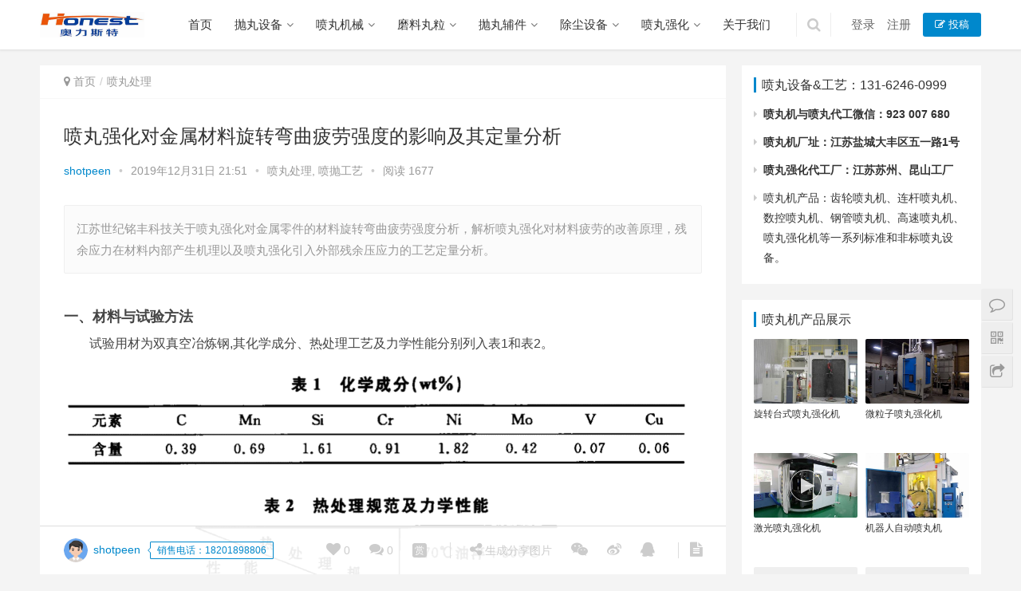

--- FILE ---
content_type: text/html; charset=UTF-8
request_url: http://www.shot-peening.cn/1179/
body_size: 16060
content:
<!DOCTYPE html>
<html lang="zh-CN">
<head>
    <meta charset="UTF-8">
    <meta http-equiv="X-UA-Compatible" content="IE=Edge,chrome=1">
    <meta name="renderer" content="webkit">
    <meta name="viewport" content="initial-scale=1.0,user-scalable=no,maximum-scale=1,width=device-width">
    <title>喷丸强化对金属材料旋转弯曲疲劳强度的影响及其定量分析 | 江苏世纪铭丰科技有限公司</title>
    <link rel='dns-prefetch' href='//xiongzhang.baidu.com' />
<link rel="alternate" type="application/rss+xml" title="江苏世纪铭丰科技有限公司 &raquo; 喷丸强化对金属材料旋转弯曲疲劳强度的影响及其定量分析评论Feed" href="http://www.shot-peening.cn/1179/feed/" />
<link rel='stylesheet' id='wp-block-library-css'  href='http://www.shot-peening.cn/wp-includes/css/dist/block-library/style.min.css?ver=5.2.17' type='text/css' media='all' />
<link rel='stylesheet' id='stylesheet-css'  href='http://www.shot-peening.cn/wp-content/themes/justnews4.0.4/justnews/css/style.css?ver=4.0.4' type='text/css' media='all' />
<link rel='stylesheet' id='QAPress-css'  href='http://www.shot-peening.cn/wp-content/plugins/qapress/css/style.css?ver=2.3.1' type='text/css' media='all' />
<style id='QAPress-inline-css' type='text/css'>

        .q-content .topic-tab,.q-content .q-answer .as-user,.q-content .q-answer .as-comment-name,.profile-QAPress-tab .QAPress-tab-item{color: #3586c4;}
        .q-content .q-topic-wrap a:hover,.q-content .q-answer .as-action a:hover,.q-content .topic-tab:hover,.q-content .topic-title:hover{color:#0D62B3;}
        .q-content .put-top,.q-content .topic-tab.current-tab,.q-content .q-answer .as-submit .btn-submit,.q-content .q-answer .as-comments-submit,.q-content .q-add-header .btn-post,.q-content .q-pagination .current,.q-btn-new,.profile-QAPress-tab .QAPress-tab-item.active,.q-mobile-ask a{background-color:#3586c4;}
        .q-content .q-answer .as-submit .btn-submit:hover,.q-content .q-answer .as-comments-submit:hover,.q-content .q-add-header .btn-post:hover,.q-content .topic-tab.current-tab:hover,.q-content .q-pagination a:hover,.q-btn-new:hover,.profile-QAPress-tab .QAPress-tab-item:hover,.q-mobile-ask a:hover{background-color:#0D62B3;}
        .q-content .q-answer .as-comments-input:focus,.profile-QAPress-tab .QAPress-tab-item{border-color: #3586c4;}
        .profile-QAPress-tab .QAPress-tab-item:hover{border-color: #0D62B3;}
        
</style>
<script type='text/javascript' src='http://www.shot-peening.cn/wp-content/themes/justnews4.0.4/justnews/js/jquery.min.js?ver=1.12.4'></script>
<link rel="EditURI" type="application/rsd+xml" title="RSD" href="http://www.shot-peening.cn/xmlrpc.php?rsd" />
<link rel="wlwmanifest" type="application/wlwmanifest+xml" href="http://www.shot-peening.cn/wp-includes/wlwmanifest.xml" /> 
<link rel='prev' title='零件材料表面完整性与断裂应力和残余压应力' href='http://www.shot-peening.cn/1174/' />
<link rel='next' title='喷丸强化对S280不锈钢材料抗疲劳性能等影响' href='http://www.shot-peening.cn/1185/' />
<link rel='shortlink' href='http://www.shot-peening.cn/?p=1179' />
<script id="wpcp_disable_selection" type="text/javascript">
//<![CDATA[
var image_save_msg='You Can Not Save images!';
	var no_menu_msg='Context Menu disabled!';
	var smessage = "Content is protected !!";

function disableEnterKey(e)
{
	if (e.ctrlKey){
     var key;
     if(window.event)
          key = window.event.keyCode;     //IE
     else
          key = e.which;     //firefox (97)
    //if (key != 17) alert(key);
     if (key == 97 || key == 65 || key == 67 || key == 99 || key == 88 || key == 120 || key == 26 || key == 85  || key == 86 || key == 83 || key == 43)
     {
          show_wpcp_message('You are not allowed to copy content or view source');
          return false;
     }else
     	return true;
     }
}

//////////////////////////////////////////////////////////////////////////////////////
function disable_copy(e)
{	
	var elemtype = e.target.nodeName;
	var isSafari = /Safari/.test(navigator.userAgent) && /Apple Computer/.test(navigator.vendor);
	elemtype = elemtype.toUpperCase();
	var checker_IMG = '';
	if (elemtype == "IMG" && checker_IMG == 'checked' && e.detail >= 2) {show_wpcp_message(alertMsg_IMG);return false;}
	if (elemtype != "TEXT" && elemtype != "TEXTAREA" && elemtype != "INPUT" && elemtype != "PASSWORD" && elemtype != "SELECT" && elemtype != "OPTION" && elemtype != "EMBED")
	{
		if (smessage !== "" && e.detail == 2)
			show_wpcp_message(smessage);
		
		if (isSafari)
			return true;
		else
			return false;
	}	
}

//////////////////////////////////////////////////////////////////////////////////////
function disable_copy_ie()
{
	var elemtype = window.event.srcElement.nodeName;
	elemtype = elemtype.toUpperCase();
	if (elemtype == "IMG") {show_wpcp_message(alertMsg_IMG);return false;}
	if (elemtype != "TEXT" && elemtype != "TEXTAREA" && elemtype != "INPUT" && elemtype != "PASSWORD" && elemtype != "SELECT" && elemtype != "OPTION" && elemtype != "EMBED")
	{
		//alert(navigator.userAgent.indexOf('MSIE'));
			//if (smessage !== "") show_wpcp_message(smessage);
		return false;
	}
}	
function reEnable()
{
	return true;
}
document.onkeydown = disableEnterKey;
document.onselectstart = disable_copy_ie;
if(navigator.userAgent.indexOf('MSIE')==-1)
{
	document.onmousedown = disable_copy;
	document.onclick = reEnable;
}
function disableSelection(target)
{
    //For IE This code will work
    if (typeof target.onselectstart!="undefined")
    target.onselectstart = disable_copy_ie;
    
    //For Firefox This code will work
    else if (typeof target.style.MozUserSelect!="undefined")
    {target.style.MozUserSelect="none";}
    
    //All other  (ie: Opera) This code will work
    else
    target.onmousedown=function(){return false}
    target.style.cursor = "default";
}
//Calling the JS function directly just after body load
window.onload = function(){disableSelection(document.body);};
//]]>
</script>
	<script id="wpcp_disable_Right_Click" type="text/javascript">
	//<![CDATA[
	document.ondragstart = function() { return false;}
	/* ^^^^^^^^^^^^^^^^^^^^^^^^^^^^^^^^^^^^^^^^^^^^^^^^^^^^^^^^^^^^^^
	Disable context menu on images by GreenLava Version 1.0
	^^^^^^^^^^^^^^^^^^^^^^^^^^^^^^^^^^^^^^^^^^^^^^^^^^^^^^^^^^^^^^ */
	    function nocontext(e) {
	       return false;
	    }
	    document.oncontextmenu = nocontext;
	//]]>
	</script>
<style>
.unselectable
{
-moz-user-select:none;
-webkit-user-select:none;
cursor: default;
}
html
{
-webkit-touch-callout: none;
-webkit-user-select: none;
-khtml-user-select: none;
-moz-user-select: none;
-ms-user-select: none;
user-select: none;
-webkit-tap-highlight-color: rgba(0,0,0,0);
}
</style>
<script id="wpcp_css_disable_selection" type="text/javascript">
var e = document.getElementsByTagName('body')[0];
if(e)
{
	e.setAttribute('unselectable',on);
}
</script>
<meta name="applicable-device" content="pc,mobile" />
<meta http-equiv="Cache-Control" content="no-transform" />
<link rel="shortcut icon" href="https://shot.cdn.bcebos.com/20200502/icop.jpg" />
<meta name="keywords" content="喷丸强化,残余应力,内部疲劳极限" />
<meta name="description" content="江苏世纪铭丰科技关于喷丸强化对金属零件的材料旋转弯曲疲劳强度分析，解析喷丸强化对材料疲劳的改善原理，残余应力在材料内部产生机理以及喷丸强化引入外部残余压应力的工艺定量分析。" />
<meta property="og:type" content="article" />
<meta property="og:url" content="http://www.shot-peening.cn/1179/" />
<meta property="og:site_name" content="江苏世纪铭丰科技有限公司" />
<meta property="og:title" content="喷丸强化对金属材料旋转弯曲疲劳强度的影响及其定量分析" />
<meta property="og:image" content="http://www.shot-peening.cn/wp-content/uploads/2019/12/1-7.png" />
<meta property="og:description" content="江苏世纪铭丰科技关于喷丸强化对金属零件的材料旋转弯曲疲劳强度分析，解析喷丸强化对材料疲劳的改善原理，残余应力在材料内部产生机理以及喷丸强化引入外部残余压应力的工艺定量分析。" />
<link rel="canonical" href="http://www.shot-peening.cn/1179/" />
<style>.entry-content p{text-indent: 2em;}</style>
		<style type="text/css">.recentcomments a{display:inline !important;padding:0 !important;margin:0 !important;}</style>
		        <style>
            .flex-control-paging li a.flex-active, .member-form .btn-login, .member-lp-process li.active i, .member-lp-process li.processed .process-line, .wpcom-profile .author-group, .wpcom-profile-main .profile-posts-list .item-content .edit-link, .social-login-form .sl-input-submit, .header .dropdown-menu>.active>a:focus, .header .dropdown-menu>.active>a:hover, .header .dropdown-menu>li>a:hover, .navbar-action .publish, .pagination .current, .sidebar .widget_nav_menu ul li.current-menu-item a, .sidebar .widget_nav_menu ul li.current-post-parent a, .btn-primary, .article-list .item-title a .sticky-post, .pf-submit, .login-modal-body .btn-login{background-color: #08c;}.action .contact-title, .entry .entry-content .has-theme-color-background-color, .form-submit .submit, .search-form input.submit, .tagHandler ul.tagHandlerContainer li.tagItem{background-color: #08c;}.member-lp-process li.active p, .wpcom-profile .wpcom-profile-nav li.active a, .wpcom-user-list .wpcom-user-group, .header .nav>li.active>a, .header .dropdown-menu>.active>a, .entry .entry-info .nickname, .entry .entry-content .has-theme-color-color, .entry-bar-inner .author-title, .entry-action .btn-dashang, .entry-action .btn-zan, .comment-body .nickname a, .form-submit-text span, .widget_profile .author-group, a, .sec-panel-head span, .list.tabs .tab.active a, .login-modal-body .btn-register, .kx-list .kx-date{color: #08c;}.wpcom-profile .author-group:before, .wpcom-user-list .wpcom-user-group:before, .entry-bar-inner .author-title:before, .widget_profile .author-group:before{border-right-color: #08c;}.wpcom-profile .wpcom-profile-nav li.active a, .list.tabs .tab.active a{border-bottom-color: #08c;}.wpcom-user-list .wpcom-user-group, .entry-bar-inner .author-title, .entry-action .btn-dashang, .entry-action .btn-zan, .widget_profile .author-group, .login-modal-body .btn-login, .login-modal-body .btn-register{border-color: #08c;}.entry .entry-content .h3, .entry .entry-content h3, .widget-title{border-left-color: #08c;}.search-form input.keyword:focus, .btn-primary{border-color: #08c;}.flex-control-paging li a:hover, .member-form .btn-login:hover, .wpcom-profile-main .profile-posts-list .item-category:hover, .wpcom-profile-main .profile-posts-list .item-content .edit-link:hover, .social-login-form .sl-input-submit:hover, .navbar-action .publish:focus, .navbar-action .publish:hover, .entry-tag a:focus, .entry-tag a:hover, .entry-bar .meta-item:hover .icon-dashang, .pagination a:hover, .widget .tagcloud a:hover, .sidebar .widget_nav_menu ul li.current-menu-item .sub-menu a:hover, .sidebar .widget_nav_menu ul li.current-post-parent .sub-menu a:hover, .sidebar .widget_nav_menu ul li a:hover, .footer-sns .fa:after, .btn-primary.active, .btn-primary:active, .btn-primary:active:hover, .btn-primary:focus, .btn-primary:hover, .btn-primary.disabled:hover, .article-list .item-category:hover, .pf-submit:hover, .login-modal-body .btn-login:hover{background-color: #89a5bf;}.action .a-box:hover, .entry .entry-content .has-theme-hover-background-color, .entry-action .btn-dashang.liked, .entry-action .btn-dashang:hover, .entry-action .btn-zan.liked, .entry-action .btn-zan:hover, .form-submit .submit:hover, .search-form input.submit:hover, .tagHandler ul.tagHandlerContainer li.tagItem:hover{background-color: #89a5bf;}.wpcom-profile .wpcom-profile-nav a:hover, .wpcom-profile-main .profile-posts-list .item-title a:hover, .wpcom-profile-main .profile-posts-list .item-meta a:focus, .wpcom-profile-main .profile-posts-list .item-meta a:hover, .header .nav>li>a:hover, .navbar-action .login:focus, .navbar-action .login:hover, .navbar-action .profile a:hover, .navbar-search-icon:focus, .navbar-search-icon:hover, .entry .entry-info a:focus, .entry .entry-info a:hover, .entry .entry-content .has-theme-hover-color, .entry-bar .info-item a:hover, .p-item-wrap:hover .title a, .special-item-title a:hover, .special-item-bottom a:hover, .widget ol a:hover, .widget ul a:hover, a:hover, .sec-panel-head .more:hover, .topic-list .topic-wrap:hover span, .list.tabs .tab a:hover, .article-list .item-title a:hover, .article-list .item-meta a:hover, .list-links a:focus, .list-links a:hover, .load-more:hover, .login-modal-body .btn-register:hover, .kx-list .kx-content h2 a:hover, .widget_kuaixun .widget-title-more:hover{color: #89a5bf;}.wpcom-profile .wpcom-profile-nav a:hover{border-bottom-color: #89a5bf;}.entry-tag a:focus, .entry-tag a:hover, .entry-action .btn-dashang.liked, .entry-action .btn-dashang:hover, .entry-action .btn-zan.liked, .entry-action .btn-zan:hover, .widget .tagcloud a:hover, .btn-primary.active, .btn-primary:active, .btn-primary:active:hover, .btn-primary:focus, .btn-primary:hover, .btn-primary.disabled:hover, .load-more:hover{border-color: #89a5bf;}.special-item-bottom a:hover:before{border-left-color: #89a5bf;}.list.tabs .tab.active a:hover{border-bottom-color: #89a5bf;}.login-modal-body .btn-login:hover, .login-modal-body .btn-register:hover{border-color: #89a5bf;}@media (max-width:991px){.navbar-collapse{background-color: #08c;}.header .navbar-nav>li.active>a, .header .navbar-nav .dropdown-menu .active a, .header .navbar-nav .dropdown-menu .active .dropdown-menu .active a{color: #08c;}.dropdown-menu>li a, .navbar-action .publish{border-color: #89a5bf;}.header .navbar-nav>li.active>a:hover, .header .navbar-nav>li a:hover, .header .navbar-nav .dropdown-menu .active a:hover, .header .navbar-nav .dropdown-menu .active .dropdown-menu a:hover, .header .navbar-nav .dropdown-menu li a:hover{color: #89a5bf;}}@media (max-width:767px){.entry-bar .info-item.share .mobile{background-color: #08c;}}@media (min-width: 992px){
                body{  background-color: #f4f4f4; background-repeat: no-repeat;background-position: center top;}
                .special-head .special-title,.special-head p{color:#333;}.special-head .page-description:before{background:#333;}                .special-head .page-description:before,.special-head p{opacity: 0.5;}
            }.j-share{position: fixed!important;top: 50%!important;}
                        .header .logo img{max-height: 32px;}
                        @media (max-width: 767px){
                .header .logo img{max-height: 26px;}
            }
                        .entry .entry-video{ height: 482px;}
            @media (max-width: 1219px){
                .entry .entry-video{ height: 386.49883449883px;}
            }
            @media (max-width: 991px){
                .entry .entry-video{ height: 449.41724941725px;}
            }
            @media (max-width: 767px){
                .entry .entry-video{ height: 344.28571428571px;}
            }
            @media (max-width: 500px){
                .entry .entry-video{ height: 241px;}
            }
                        @media screen and (-webkit-min-device-pixel-ratio: 0) {
                .article-list .item-sticky .item-title a{-webkit-background-clip: text;-webkit-text-fill-color: transparent;}
                .article-list .item-sticky .item-title a, .article-list .item-sticky .item-title a .sticky-post {
                    background-image: -webkit-linear-gradient(0deg, #dd3333 0%, #ea3520 100%);
                    background-image: linear-gradient(90deg, #dd3333 0%, #ea3520 100%);
                }
            }
                    </style>
        <script> (function() {if (!/*@cc_on!@*/0) return;var e = "abbr, article, aside, audio, canvas, datalist, details, dialog, eventsource, figure, footer, header, hgroup, mark, menu, meter, nav, output, progress, section, time, video".split(', ');var i= e.length; while (i--){ document.createElement(e[i]) } })()</script>
    <!--[if lte IE 8]><script src="http://www.shot-peening.cn/wp-content/themes/justnews4.0.4/justnews/js/respond.min.js"></script><![endif]-->
</head>
<body class="post-template-default single single-post postid-1179 single-format-standard unselectable">
<header class="header">
    <div class="container clearfix">
        <div class="navbar-header">
            <button type="button" class="navbar-toggle collapsed" data-toggle="collapse" data-target=".navbar-collapse">
                <span class="icon-bar icon-bar-1"></span>
                <span class="icon-bar icon-bar-2"></span>
                <span class="icon-bar icon-bar-3"></span>
            </button>
                        <div class="logo">
                <a href="http://www.shot-peening.cn" rel="home"><img src="https://shot.cdn.bcebos.com/logo-honest-3.jpg" alt="江苏世纪铭丰科技有限公司"></a>
            </div>
        </div>
        <div class="collapse navbar-collapse">
            <nav class="navbar-left primary-menu"><ul id="menu-%e7%bd%91%e7%ab%99%e9%a6%96%e9%a1%b5" class="nav navbar-nav"><li class="menu-item"><a href="http://www.shot-peening.cn">首页</a></li>
<li class="menu-item dropdown"><a href="http://www.shot-peening.cn/prod/" class="dropdown-toggle">抛丸设备</a>
<ul class="dropdown-menu">
	<li class="menu-item menu-item-object-post"><a href="http://www.shot-peening.cn/99/">吊钩式抛丸机</a></li>
	<li class="menu-item"><a href="http://www.shot-peening.cn/gdpw/">辊道式抛丸机</a></li>
	<li class="menu-item menu-item-object-post"><a href="http://www.shot-peening.cn/1519/">网带式抛丸机</a></li>
	<li class="menu-item menu-item-object-post"><a href="http://www.shot-peening.cn/189/">履带式抛丸机</a></li>
	<li class="menu-item menu-item-object-post"><a href="http://www.shot-peening.cn/191/">转台式抛丸机</a></li>
	<li class="menu-item menu-item-object-post"><a href="http://www.shot-peening.cn/183/">悬链式抛丸机</a></li>
	<li class="menu-item menu-item-object-post"><a href="http://www.shot-peening.cn/200/">通过式抛丸机</a></li>
	<li class="menu-item menu-item-object-post"><a href="http://www.shot-peening.cn/212/">滚筒式抛丸机</a></li>
	<li class="menu-item menu-item-object-post"><a href="http://www.shot-peening.cn/2133/">钢结构抛丸机</a></li>
	<li class="menu-item menu-item-object-post"><a href="http://www.shot-peening.cn/2137/">H型钢抛丸机</a></li>
	<li class="menu-item menu-item-object-post"><a href="http://www.shot-peening.cn/295/">轮毂抛丸机</a></li>
	<li class="menu-item menu-item-object-post"><a href="http://www.shot-peening.cn/259/">钢管抛丸机</a></li>
	<li class="menu-item menu-item-object-post"><a href="http://www.shot-peening.cn/185/">石材抛丸机</a></li>
	<li class="menu-item menu-item-object-post"><a href="http://www.shot-peening.cn/203/">齿轮强化机</a></li>
</ul>
</li>
<li class="menu-item dropdown"><a href="http://www.shot-peening.cn/ccsb/" class="dropdown-toggle">喷丸机械</a>
<ul class="dropdown-menu">
	<li class="menu-item menu-item-object-post"><a href="http://www.shot-peening.cn/1600/">激光喷丸强化机</a></li>
	<li class="menu-item menu-item-object-post"><a href="http://www.shot-peening.cn/214/">数控喷丸强化机</a></li>
	<li class="menu-item menu-item-object-post"><a href="http://www.shot-peening.cn/2304/">转台式喷丸强化机</a></li>
	<li class="menu-item menu-item-object-post"><a href="http://www.shot-peening.cn/1400/">超声波喷丸机器人</a></li>
	<li class="menu-item menu-item-object-post"><a href="http://www.shot-peening.cn/1398/">高压水射流喷丸机</a></li>
	<li class="menu-item menu-item-object-post"><a href="http://www.shot-peening.cn/1446/">空化水射流喷丸机</a></li>
	<li class="menu-item menu-item-object-post"><a href="http://www.shot-peening.cn/1444/">超音速喷丸强化机</a></li>
	<li class="menu-item menu-item-object-post"><a href="http://www.shot-peening.cn/205/">弹簧喷丸强化机</a></li>
	<li class="menu-item menu-item-object-post"><a href="http://www.shot-peening.cn/209/">曲轴喷丸强化机</a></li>
	<li class="menu-item menu-item-object-post"><a href="http://www.shot-peening.cn/203/">齿轮喷丸强化机</a></li>
	<li class="menu-item menu-item-object-post"><a href="http://www.shot-peening.cn/1156/">喷砂房（ 喷丸房）</a></li>
</ul>
</li>
<li class="menu-item dropdown"><a href="http://www.shot-peening.cn/mowl/" class="dropdown-toggle">磨料丸粒</a>
<ul class="dropdown-menu">
	<li class="menu-item menu-item-object-post"><a href="http://www.shot-peening.cn/785/">钢丝切丸</a></li>
	<li class="menu-item menu-item-object-post"><a href="http://www.shot-peening.cn/2318/">强化钢丸</a></li>
	<li class="menu-item menu-item-object-post"><a href="http://www.shot-peening.cn/251/">不锈钢丸</a></li>
	<li class="menu-item menu-item-object-post"><a href="http://www.shot-peening.cn/106/">铝丸</a></li>
	<li class="menu-item menu-item-object-post"><a href="http://www.shot-peening.cn/111/">锌丸</a></li>
	<li class="menu-item menu-item-object-post"><a href="http://www.shot-peening.cn/114/">铜丸</a></li>
	<li class="menu-item menu-item-object-post"><a href="http://www.shot-peening.cn/852/">铸钢丸</a></li>
	<li class="menu-item menu-item-object-post"><a href="http://www.shot-peening.cn/116/">铸锌丸</a></li>
	<li class="menu-item menu-item-object-post"><a href="http://www.shot-peening.cn/107/">雾化不锈钢丸</a></li>
	<li class="menu-item menu-item-object-post"><a href="http://www.shot-peening.cn/888/">不锈钢球</a></li>
	<li class="menu-item menu-item-object-post"><a href="http://www.shot-peening.cn/122/">玻璃丸</a></li>
	<li class="menu-item menu-item-object-post"><a href="http://www.shot-peening.cn/118/">尼龙丸</a></li>
	<li class="menu-item menu-item-object-post"><a href="http://www.shot-peening.cn/124/">陶瓷丸</a></li>
</ul>
</li>
<li class="menu-item dropdown"><a href="http://www.shot-peening.cn/fj/" class="dropdown-toggle">抛丸辅件</a>
<ul class="dropdown-menu">
	<li class="menu-item dropdown"><a href="http://www.shot-peening.cn/pj/">抛丸机配件</a>
	<ul class="dropdown-menu">
		<li class="menu-item menu-item-object-post"><a href="http://www.shot-peening.cn/233/">抛丸器（总成）</a></li>
		<li class="menu-item menu-item-object-post"><a href="http://www.shot-peening.cn/236/">抛丸机叶轮</a></li>
		<li class="menu-item menu-item-object-post"><a href="http://www.shot-peening.cn/247/">除尘滤筒</a></li>
		<li class="menu-item menu-item-object-post"><a href="http://www.shot-peening.cn/241/">护板</a></li>
	</ul>
</li>
	<li class="menu-item menu-item-object-post"><a href="http://www.shot-peening.cn/139/">阿尔门试片</a></li>
	<li class="menu-item menu-item-object-post"><a href="http://www.shot-peening.cn/141/">阿尔门测量仪</a></li>
	<li class="menu-item menu-item-object-post"><a href="http://www.shot-peening.cn/155/">工件遮盖夹具</a></li>
	<li class="menu-item menu-item-object-post"><a href="http://www.shot-peening.cn/143/">旋转、旋片喷丸（旋转拍击）</a></li>
	<li class="menu-item menu-item-object-post"><a href="http://www.shot-peening.cn/2429/">SWECO网筛、丸粒检测标准筛</a></li>
	<li class="menu-item menu-item-object-post"><a href="http://www.shot-peening.cn/148/">覆盖率检测仪和荧光追踪笔(Toyo Seiko)</a></li>
</ul>
</li>
<li class="menu-item dropdown"><a href="http://www.shot-peening.cn/ccss/" class="dropdown-toggle">除尘设备</a>
<ul class="dropdown-menu">
	<li class="menu-item"><a href="http://www.shot-peening.cn/dcc/">单机除尘器</a></li>
	<li class="menu-item"><a href="http://www.shot-peening.cn/bdc/">布袋除尘器</a></li>
	<li class="menu-item"><a href="http://www.shot-peening.cn/maic/">脉冲除尘器</a></li>
	<li class="menu-item"><a href="http://www.shot-peening.cn/xfc/">旋风除尘器</a></li>
	<li class="menu-item"><a href="http://www.shot-peening.cn/ssc/">湿式除尘器</a></li>
	<li class="menu-item"><a href="http://www.shot-peening.cn/ltc/">滤筒除尘器</a></li>
	<li class="menu-item"><a href="http://www.shot-peening.cn/ksc/">矿山除尘器</a></li>
	<li class="menu-item"><a href="http://www.shot-peening.cn/ccq/">车间除尘器</a></li>
</ul>
</li>
<li class="menu-item dropdown"><a href="http://www.shot-peening.cn/pwq/" class="dropdown-toggle">喷丸强化</a>
<ul class="dropdown-menu">
	<li class="menu-item"><a href="http://www.shot-peening.cn/pwq/">喷丸强化代工</a></li>
	<li class="menu-item"><a href="http://www.shot-peening.cn/aas/">喷丸下载资料</a></li>
	<li class="menu-item current-post-ancestor current-post-parent active"><a href="http://www.shot-peening.cn/spt/">喷丸处理案例</a></li>
	<li class="menu-item"><a href="http://www.shot-peening.cn/pwqh/">抛丸强化服务</a></li>
</ul>
</li>
<li class="menu-item"><a href="http://www.shot-peening.cn/us/">关于我们</a></li>
</ul></nav>            <div class="navbar-action pull-right">

                                    <form class="navbar-search" action="http://www.shot-peening.cn" method="get" role="search">
                        <input type="text" name="s" class="navbar-search-input" autocomplete="off" placeholder="输入关键词搜索..." value="">
                        <a class="navbar-search-icon j-navbar-search" href="javascript:;"></a>
                    </form>

                    
                    <div id="j-user-wrap">
                        <a class="login" href="http://www.shot-peening.cn/lon/">登录</a>
                        <a class="login register" href="http://www.shot-peening.cn/reg/">注册</a>
                    </div>
                    <a class="publish" href="http://www.shot-peening.cn/toug/">
                        <i class="fa fa-edit"></i> 投稿</a>
                                                </div>
        </div><!-- /.navbar-collapse -->
    </div><!-- /.container -->
</header>
<div id="wrap">    <div class="main container">
        <div class="content">
            <ol class="breadcrumb entry-breadcrumb"><li class="home"><i class="fa fa-map-marker"></i> <a href="http://www.shot-peening.cn">首页</a></li><li><a href="http://www.shot-peening.cn/spt/">喷丸处理</a></li></ol>                            <article id="post-1179" class="post-1179 post type-post status-publish format-standard has-post-thumbnail hentry category-spt category-ppgy tag-peen tag-spq">
                    <div class="entry">
                                                <div class="entry-head">
                            <h1 class="entry-title">喷丸强化对金属材料旋转弯曲疲劳强度的影响及其定量分析</h1>
                            <div class="entry-info">
                                                                <a class="nickname" href="http://www.shot-peening.cn/pro/shotmax2019">shotpeen</a>
                                <span class="dot">•</span>
                                <span>2019年12月31日 21:51</span>
                                <span class="dot">•</span>
                                <a href="http://www.shot-peening.cn/spt/" rel="category tag">喷丸处理</a>, <a href="http://www.shot-peening.cn/ppgy/" rel="category tag">喷抛工艺</a>                                                                    <span class="dot">•</span>
                                    <span>阅读 1677</span>
                                                            </div>
                        </div>
                                                                        <div class="entry-excerpt">
                            <p>江苏世纪铭丰科技关于喷丸强化对金属零件的材料旋转弯曲疲劳强度分析，解析喷丸强化对材料疲劳的改善原理，残余应力在材料内部产生机理以及喷丸强化引入外部残余压应力的工艺定量分析。</p>
                        </div>
                                                <div class="entry-content clearfix">
                            
<p style="font-size:0">        <span class="wpcom_tag_link"><a href="http://www.shot-peening.cn/tag/spq/" title="喷丸强化" target="_blank">喷丸强化</a></span>可以显著提高材料的疲劳裂纹萌生抗力。关于材料疲劳极限提高的原因,一般认为是由于<span class="wpcom_tag_link"><a href="http://www.shot-peening.cn/tag/peen/" title="喷丸" target="_blank">喷丸</a></span>在试件表层引入的残余压应力抵消了部分载荷拉应力所致。然而,在喷丸试件表面残余压应力层下方的残余拉应力峰值区内却经常萌生疲劳裂纹,且在此条件下喷丸试件的疲劳极限往往都有显著提高。针对这一现象,姚枚、王仁智等通过理论分析和实验研究,提出了表面及内部疲劳极限的新概念认为:经过适当表面强化的试件,其内部萌生疲劳裂纹的临界应力(即内部疲劳极限,约为未经表面强化的相同材料试件在表面萌生疲劳裂纹的临界抗力(即表面疲劳极限)的1.35倍。该理论通过大量实验验证并在预测表面强化件表观疲劳极限中获得成功。但是以往的试验均在应力比R=0.05的三点弯曲条件下进行,在工程中常见的R&#8211;1旋转弯曲条件下上述概念是否适用,尚缺乏研究。</p>



<h4>一、材料与试验方法</h4>



<p>        试验用材为双真空冶炼钢,其化学成分、热处理工艺及力学性能分别列入表1和表2。</p>



<div class="wp-block-image"><figure class="aligncenter"><noscript><img src="https://shot.cdn.bcebos.com/als/1-1.png" alt="材料与性能"/></noscript><img class="j-lazy" src="http://www.shot-peening.cn/wp-content/themes/justnews4.0.4/justnews/themer/assets/images/lazy.png" data-original="https://shot.cdn.bcebos.com/als/1-1.png" alt="材料与性能"/><figcaption>材料与性能</figcaption></figure></div>



<p>        未喷丸试样表面的机加工残余应力层用电解抛光法加以去除,<span class="wpcom_keyword_link"><a href="http://www.shot-peening.cn/pwq" title="喷丸强化" target="_blank">喷丸强化</a></span>试样采用逐层电解抛光,并在2903型X射线应力仪上测定残余应力沿层深的分布。在HY型疲劳试验机上进行旋转弯曲疲劳试验,加载频率为50 Hz,根据升降法确定材料的疲劳极限,循环周次为10的7次方。试样形状如图1所示。</p>



<div class="wp-block-image"><figure class="aligncenter"><noscript><img src="https://shot.cdn.bcebos.com/als/1-2.png" alt="试样"/></noscript><img class="j-lazy" src="http://www.shot-peening.cn/wp-content/themes/justnews4.0.4/justnews/themer/assets/images/lazy.png" data-original="https://shot.cdn.bcebos.com/als/1-2.png" alt="试样"/><figcaption>试样</figcaption></figure></div>



<h4>二、试验结果与讨论</h4>



<p>      </p>



<div class="wp-block-image"><figure class="aligncenter"><noscript><img src="https://shot.cdn.bcebos.com/als/1-3.png" alt="实验结果"/></noscript><img class="j-lazy" src="http://www.shot-peening.cn/wp-content/themes/justnews4.0.4/justnews/themer/assets/images/lazy.png" data-original="https://shot.cdn.bcebos.com/als/1-3.png" alt="实验结果"/><figcaption>实验结果</figcaption></figure></div>



<p>        试验结果表明,在R&#8211;1的条件下,经适当喷丸强化的试件,裂纹萌生于残余压应力层下方的残余拉应力区,而表观疲劳极限却有明显提高。这说明由于强化而在试件内部萌生疲劳裂纹的临界抗力，高于非强化试件在表面萌生劳裂纹的临界抗力。</p>



<div class="wp-block-image"><figure class="aligncenter"><noscript><img src="https://shot.cdn.bcebos.com/als/1-5.png" alt="断口疲劳"/></noscript><img class="j-lazy" src="http://www.shot-peening.cn/wp-content/themes/justnews4.0.4/justnews/themer/assets/images/lazy.png" data-original="https://shot.cdn.bcebos.com/als/1-5.png" alt="断口疲劳"/><figcaption>断口疲劳</figcaption></figure></div>



<div class="wp-block-image"><figure class="aligncenter"><noscript><img src="https://shot.cdn.bcebos.com/als/1-6.png" alt="公式说明"/></noscript><img class="j-lazy" src="http://www.shot-peening.cn/wp-content/themes/justnews4.0.4/justnews/themer/assets/images/lazy.png" data-original="https://shot.cdn.bcebos.com/als/1-6.png" alt="公式说明"/><figcaption>公式说明</figcaption></figure></div>



<p>        在循环加载过程中，喷丸强化试样内局部压应力将超过屈服极限，导致局部屈服，从而使残余应力的分布发生改变，即发生静载松弛，而我们研究残余应力静载松弛后，可通过一下方式表达：</p>



<div class="wp-block-image"><figure class="aligncenter"><noscript><img src="https://shot.cdn.bcebos.com/als/1-7.png" alt="静载松弛"/></noscript><img class="j-lazy" src="http://www.shot-peening.cn/wp-content/themes/justnews4.0.4/justnews/themer/assets/images/lazy.png" data-original="https://shot.cdn.bcebos.com/als/1-7.png" alt="静载松弛"/><figcaption>静载松弛</figcaption></figure></div>



<div class="wp-block-image"><figure class="aligncenter"><noscript><img src="https://shot.cdn.bcebos.com/als/1-8.png" alt="计算"/></noscript><img class="j-lazy" src="http://www.shot-peening.cn/wp-content/themes/justnews4.0.4/justnews/themer/assets/images/lazy.png" data-original="https://shot.cdn.bcebos.com/als/1-8.png" alt="计算"/><figcaption>计算</figcaption></figure></div>



<figure class="wp-block-image"><noscript><img src="https://shot.cdn.bcebos.com/als/1-9.png" alt="计算"/></noscript><img class="j-lazy" src="http://www.shot-peening.cn/wp-content/themes/justnews4.0.4/justnews/themer/assets/images/lazy.png" data-original="https://shot.cdn.bcebos.com/als/1-9.png" alt="计算"/><figcaption>计算</figcaption></figure>



<p>上述结果表明,疲劳裂纹在内部萌生的临界应力要高于其表面萌生的临界应力;同时表明,在旋转弯曲条件下,材料的内及表面疲劳极限理论仍有效。由此可知,内部疲劳极限理论可于喷丸强化工艺的优化选择以及喷丸零件表观疲劳极限的定量预<br> 测。</p>



<h4><br>三、结论</h4>



<p><br> 1)经适当喷丸强化的300M钢,在旋转弯曲条件下疲劳裂丝萌生于试件内部残余拉应力峰值区,使表观疲劳极限得以明显高。<br> 2)在旋转弯曲条件下, 300M钢的内部疲劳极限约为表面疲劳极限的1.39倍。</p>
                                                        <div class="entry-copyright"><p>喷抛丸设备、喷丸强化技术服务，182 0189 8806 文章链接：http://www.shot-peening.cn/1179/</p></div>                        </div>
                        <div class="entry-footer">
                            <div class="entry-tag"><a href="http://www.shot-peening.cn/tag/peen/" rel="tag">喷丸</a><a href="http://www.shot-peening.cn/tag/spq/" rel="tag">喷丸强化</a></div>
                            <div class="entry-action">
                                <div class="btn-zan" data-id="1179"><i class="fa fa-thumbs-up"></i> 赞 <span class="entry-action-num">(0)</span></div>

                                                            </div>

                            
                            <div class="entry-bar">
                                <div class="entry-bar-inner clearfix">
                                                                            <div class="author pull-left">
                                            <a data-user="1" target="_blank" href="http://www.shot-peening.cn/pro/shotmax2019" class="avatar">
                                                <img alt='' src='//www.shot-peening.cn/wp-content/uploads/2019/08/tx.png' class='avatar avatar-60 photo' height='60' width='60' />                                                shotpeen                                            </a>
                                            <span class="author-title">销售电话：18201898806</span>
                                                                                    </div>
                                                                        <div class="info pull-right">
                                        <div class="info-item meta">
                                            <a class="meta-item j-heart" href="javascript:;" data-id="1179"><i class="fa fa-heart"></i> <span class="data">0</span></a>
                                            <a class="meta-item" href="#comments"><i class="fa fa-comments"></i> <span class="data">0</span></a>                                                                                        <a class="meta-item dashang" href="javascript:;">
                                                <i class="icon-dashang"></i>
                                                <span class="dashang-img">
                                                                                                            <span>
                                                        <img src="https://shot.cdn.bcebos.com/wx.JPG" alt="微信联系咨询"/>
                                                            微信联系咨询                                                    </span>
                                                                                                                                                        </span>
                                            </a>
                                                                                    </div>
                                        <div class="info-item share">
                                            <a class="meta-item mobile j-mobile-share" href="javascript:;" data-id="1179"><i class="fa fa-share-alt"></i> 生成分享图片</a>
                                            <a class="meta-item wechat" href="javascript:;">
                                                <i class="fa fa-wechat"></i>
                                                <span class="wx-wrap">
                                                    <span class="j-qrcode" data-text="http://www.shot-peening.cn/1179/"></span>
                                                    <span>扫码分享到微信</span>
                                                </span>
                                            </a>
                                                                                        <a class="meta-item weibo" href="http://service.weibo.com/share/share.php?url=http%3A%2F%2Fwww.shot-peening.cn%2F1179%2F&title=%E5%96%B7%E4%B8%B8%E5%BC%BA%E5%8C%96%E5%AF%B9%E9%87%91%E5%B1%9E%E6%9D%90%E6%96%99%E6%97%8B%E8%BD%AC%E5%BC%AF%E6%9B%B2%E7%96%B2%E5%8A%B3%E5%BC%BA%E5%BA%A6%E7%9A%84%E5%BD%B1%E5%93%8D%E5%8F%8A%E5%85%B6%E5%AE%9A%E9%87%8F%E5%88%86%E6%9E%90&pic=http%3A%2F%2Fwww.shot-peening.cn%2Fwp-content%2Fuploads%2F2019%2F12%2F1-7.png&searchPic=true" target="_blank" rel="nofollow"><i class="fa fa-weibo"></i></a>
                                            <a class="meta-item qq" href="https://connect.qq.com/widget/shareqq/index.html?url=http%3A%2F%2Fwww.shot-peening.cn%2F1179%2F&title=%E5%96%B7%E4%B8%B8%E5%BC%BA%E5%8C%96%E5%AF%B9%E9%87%91%E5%B1%9E%E6%9D%90%E6%96%99%E6%97%8B%E8%BD%AC%E5%BC%AF%E6%9B%B2%E7%96%B2%E5%8A%B3%E5%BC%BA%E5%BA%A6%E7%9A%84%E5%BD%B1%E5%93%8D%E5%8F%8A%E5%85%B6%E5%AE%9A%E9%87%8F%E5%88%86%E6%9E%90&pics=http%3A%2F%2Fwww.shot-peening.cn%2Fwp-content%2Fuploads%2F2019%2F12%2F1-7.png" target="_blank" rel="nofollow"><i class="fa fa-qq"></i></a>
                                        </div>
                                        <div class="info-item act">
                                            <a href="javascript:;" id="j-reading"><i class="fa fa-file-text"></i></a>
                                        </div>
                                    </div>
                                </div>
                            </div>

                            <div class="entry-page">
                                                                    <div class="entry-page-prev j-lazy" style="background-image: url(http://www.shot-peening.cn/wp-content/themes/justnews4.0.4/justnews/themer/assets/images/lazy.png);" data-original="http://www.shot-peening.cn/wp-content/uploads/2019/12/121-480x300.png">
                                        <a href="http://www.shot-peening.cn/1174/" title="零件材料表面完整性与断裂应力和残余压应力">
                                            <span>零件材料表面完整性与断裂应力和残余压应力</span>
                                        </a>
                                        <div class="entry-page-info">
                                            <span class="pull-left">&laquo; 上一篇</span>
                                            <span class="pull-right">2019年12月30日 15:28</span>
                                        </div>
                                    </div>
                                                                                                    <div class="entry-page-next j-lazy" style="background-image: url(http://www.shot-peening.cn/wp-content/themes/justnews4.0.4/justnews/themer/assets/images/lazy.png);" data-original="http://www.shot-peening.cn/wp-content/uploads/2020/01/2-6-480x300.png">
                                        <a href="http://www.shot-peening.cn/1185/" title="喷丸强化对S280不锈钢材料抗疲劳性能等影响">
                                            <span>喷丸强化对S280不锈钢材料抗疲劳性能等影响</span>
                                        </a>
                                        <div class="entry-page-info">
                                            <span class="pull-right">下一篇  &raquo;</span>
                                            <span class="pull-left">2020年1月1日 15:19</span>
                                        </div>
                                    </div>
                                                            </div>
                                                        <h3 class="entry-related-title">相关推荐</h3><ul class="entry-related-img clearfix p-list"><li class="col-xs-6 col-md-4 col-sm-6 p-item">
    <div class="p-item-wrap">
        <a class="thumb" href="http://www.shot-peening.cn/1818/" title="柱面零件喷丸强化残余应力场的数值模拟" target="_blank">
            <img width="480" height="300" src="http://www.shot-peening.cn/wp-content/themes/justnews4.0.4/justnews/themer/assets/images/lazy.png" class="attachment-post-thumbnail size-post-thumbnail wp-post-image j-lazy" alt="柱面零件喷丸强化残余应力场的数值模拟" data-original="http://www.shot-peening.cn/wp-content/uploads/2020/05/luoganpw-480x300.jpg" />        </a>
        <h2 class="title">
            <a href="http://www.shot-peening.cn/1818/" title="柱面零件喷丸强化残余应力场的数值模拟" target="_blank">柱面零件喷丸强化残余应力场的数值模拟</a>
        </h2>
    </div>
</li><li class="col-xs-6 col-md-4 col-sm-6 p-item">
    <div class="p-item-wrap">
        <a class="thumb" href="http://www.shot-peening.cn/1952/" title="长深孔、弯曲类零件内孔喷丸强化技术" target="_blank">
            <img width="480" height="300" src="http://www.shot-peening.cn/wp-content/themes/justnews4.0.4/justnews/themer/assets/images/lazy.png" class="attachment-post-thumbnail size-post-thumbnail wp-post-image j-lazy" alt="长深孔、弯曲类零件内孔喷丸强化技术" data-original="http://www.shot-peening.cn/wp-content/uploads/2020/05/4aa447d3d132c8391795e5d54e0d851f-2-480x300.jpg" />        </a>
        <h2 class="title">
            <a href="http://www.shot-peening.cn/1952/" title="长深孔、弯曲类零件内孔喷丸强化技术" target="_blank">长深孔、弯曲类零件内孔喷丸强化技术</a>
        </h2>
    </div>
</li><li class="col-xs-6 col-md-4 col-sm-6 p-item">
    <div class="p-item-wrap">
        <a class="thumb" href="http://www.shot-peening.cn/1211/" title="汽车紧固件抛丸黑色磷化滚浸自动生产线工艺" target="_blank">
            <img width="480" height="300" src="http://www.shot-peening.cn/wp-content/themes/justnews4.0.4/justnews/themer/assets/images/lazy.png" class="attachment-post-thumbnail size-post-thumbnail wp-post-image j-lazy" alt="汽车紧固件抛丸黑色磷化滚浸自动生产线工艺" data-original="http://www.shot-peening.cn/wp-content/uploads/2020/01/jggql-480x300.jpg" />        </a>
        <h2 class="title">
            <a href="http://www.shot-peening.cn/1211/" title="汽车紧固件抛丸黑色磷化滚浸自动生产线工艺" target="_blank">汽车紧固件抛丸黑色磷化滚浸自动生产线工艺</a>
        </h2>
    </div>
</li><li class="col-xs-6 col-md-4 col-sm-6 p-item">
    <div class="p-item-wrap">
        <a class="thumb" href="http://www.shot-peening.cn/1078/" title="喷丸强化覆盖率检测" target="_blank">
            <img width="480" height="300" src="http://www.shot-peening.cn/wp-content/themes/justnews4.0.4/justnews/themer/assets/images/lazy.png" class="attachment-post-thumbnail size-post-thumbnail wp-post-image j-lazy" alt="喷丸强化覆盖率检测" data-original="http://www.shot-peening.cn/wp-content/uploads/2019/09/cj-2-480x300.png" />        </a>
        <h2 class="title">
            <a href="http://www.shot-peening.cn/1078/" title="喷丸强化覆盖率检测" target="_blank">喷丸强化覆盖率检测</a>
        </h2>
    </div>
</li><li class="col-xs-6 col-md-4 col-sm-6 p-item">
    <div class="p-item-wrap">
        <a class="thumb" href="http://www.shot-peening.cn/943/" title="达克罗抛丸和设备" target="_blank">
            <img width="480" height="300" src="http://www.shot-peening.cn/wp-content/themes/justnews4.0.4/justnews/themer/assets/images/lazy.png" class="attachment-post-thumbnail size-post-thumbnail wp-post-image j-lazy" alt="达克罗抛丸和设备" data-original="http://www.shot-peening.cn/wp-content/uploads/2019/08/dkl1-480x300.jpg" />        </a>
        <h2 class="title">
            <a href="http://www.shot-peening.cn/943/" title="达克罗抛丸和设备" target="_blank">达克罗抛丸和设备</a>
        </h2>
    </div>
</li><li class="col-xs-6 col-md-4 col-sm-6 p-item">
    <div class="p-item-wrap">
        <a class="thumb" href="http://www.shot-peening.cn/1477/" title="空化水射流喷丸工艺模拟验证" target="_blank">
            <img width="480" height="300" src="http://www.shot-peening.cn/wp-content/themes/justnews4.0.4/justnews/themer/assets/images/lazy.png" class="attachment-post-thumbnail size-post-thumbnail wp-post-image j-lazy" alt="空化水射流喷丸工艺模拟验证" data-original="http://www.shot-peening.cn/wp-content/uploads/2020/04/201407211115214105-480x300.jpg" />        </a>
        <h2 class="title">
            <a href="http://www.shot-peening.cn/1477/" title="空化水射流喷丸工艺模拟验证" target="_blank">空化水射流喷丸工艺模拟验证</a>
        </h2>
    </div>
</li></ul>                        </div>
                        
<div id="comments" class="entry-comments">
    	<div id="respond" class="comment-respond">
		<h3 id="reply-title" class="comment-reply-title">发表评论 <small><a rel="nofollow" id="cancel-comment-reply-link" href="/1179/#respond" style="display:none;">取消回复</a></small></h3><div class="comment-form"><div class="comment-must-login">请登录后评论...</div><div class="form-submit"><div class="form-submit-text pull-left"><a href="http://www.shot-peening.cn/lon/">登录</a>后才能评论</div> <input name="submit" type="submit" id="must-submit" class="submit" value="发表"></div></div>	</div><!-- #respond -->
		</div><!-- .comments-area -->                    </div>
                </article>
                    </div>
        <aside class="sidebar">
            <div id="text-5" class="widget widget_text"><h3 class="widget-title"><span>喷丸设备&#038;工艺：131-6246-0999</span></h3>			<div class="textwidget"><ul>
<li><strong>喷丸机与喷丸代工微信：923 007 680</strong></li>
<li><b>喷丸机厂址：江苏盐城大丰区五一路1号</b></li>
<li><strong>喷丸强化代工厂：江苏苏州、昆山工厂</strong></li>
<li>喷丸机产品：齿轮喷丸机、连杆喷丸机、数控喷丸机、钢管喷丸机、高速喷丸机、喷丸强化机等一系列标准和非标喷丸设备。</li>
</ul>
</div>
		</div><div id="wpcom-lastest-products-12" class="widget widget_lastest_products"><h3 class="widget-title"><span>喷丸机产品展示</span></h3>            <ul class="p-list clearfix">
                                    <li class="col-xs-12 col-md-6 p-item">
                        <div class="p-item-wrap">
                            <a class="thumb" href="http://www.shot-peening.cn/2304/">
                                <img width="480" height="300" src="http://www.shot-peening.cn/wp-content/themes/justnews4.0.4/justnews/themer/assets/images/lazy.png" class="attachment-post-thumbnail size-post-thumbnail wp-post-image j-lazy" alt="旋转台式喷丸强化机" data-original="http://www.shot-peening.cn/wp-content/uploads/2020/08/tech-4-2-480x300.jpg" />                            </a>
                            <h4 class="title">
                                <a href="http://www.shot-peening.cn/2304/" title="旋转台式喷丸强化机">
                                    旋转台式喷丸强化机                                </a>
                            </h4>
                        </div>
                    </li>
                                    <li class="col-xs-12 col-md-6 p-item">
                        <div class="p-item-wrap">
                            <a class="thumb" href="http://www.shot-peening.cn/2499/">
                                <img width="480" height="300" src="http://www.shot-peening.cn/wp-content/themes/justnews4.0.4/justnews/themer/assets/images/lazy.png" class="attachment-post-thumbnail size-post-thumbnail wp-post-image j-lazy" alt="微粒子喷丸强化机" data-original="http://www.shot-peening.cn/wp-content/uploads/2020/09/31ffc672bb7ca06ccd4a5bde4c86743b-480x300.jpg" />                            </a>
                            <h4 class="title">
                                <a href="http://www.shot-peening.cn/2499/" title="微粒子喷丸强化机">
                                    微粒子喷丸强化机                                </a>
                            </h4>
                        </div>
                    </li>
                                    <li class="col-xs-12 col-md-6 p-item">
                        <div class="p-item-wrap">
                            <a class="thumb thumb-video" href="http://www.shot-peening.cn/1600/">
                                <img width="480" height="300" src="http://www.shot-peening.cn/wp-content/themes/justnews4.0.4/justnews/themer/assets/images/lazy.png" class="attachment-post-thumbnail size-post-thumbnail wp-post-image j-lazy" alt="激光喷丸强化机" data-original="http://www.shot-peening.cn/wp-content/uploads/2020/04/jgpwqhj-2-480x300.jpg" />                            </a>
                            <h4 class="title">
                                <a href="http://www.shot-peening.cn/1600/" title="激光喷丸强化机">
                                    激光喷丸强化机                                </a>
                            </h4>
                        </div>
                    </li>
                                    <li class="col-xs-12 col-md-6 p-item">
                        <div class="p-item-wrap">
                            <a class="thumb" href="http://www.shot-peening.cn/1512/">
                                <img width="480" height="300" src="http://www.shot-peening.cn/wp-content/themes/justnews4.0.4/justnews/themer/assets/images/lazy.png" class="attachment-post-thumbnail size-post-thumbnail wp-post-image j-lazy" alt="机器人自动喷丸机" data-original="http://www.shot-peening.cn/wp-content/uploads/2020/04/penrot-480x300.jpg" />                            </a>
                            <h4 class="title">
                                <a href="http://www.shot-peening.cn/1512/" title="机器人自动喷丸机">
                                    机器人自动喷丸机                                </a>
                            </h4>
                        </div>
                    </li>
                                    <li class="col-xs-12 col-md-6 p-item">
                        <div class="p-item-wrap">
                            <a class="thumb" href="http://www.shot-peening.cn/1398/">
                                <img width="480" height="300" src="http://www.shot-peening.cn/wp-content/themes/justnews4.0.4/justnews/themer/assets/images/lazy.png" class="attachment-post-thumbnail size-post-thumbnail wp-post-image j-lazy" alt="高压水射流喷丸强化机(制造销售)" data-original="http://www.shot-peening.cn/wp-content/uploads/2020/04/gyssl-1-480x300.jpg" />                            </a>
                            <h4 class="title">
                                <a href="http://www.shot-peening.cn/1398/" title="高压水射流喷丸强化机(制造销售)">
                                    高压水射流喷丸强化机(制造销售)                                </a>
                            </h4>
                        </div>
                    </li>
                                    <li class="col-xs-12 col-md-6 p-item">
                        <div class="p-item-wrap">
                            <a class="thumb" href="http://www.shot-peening.cn/1444/">
                                <img width="480" height="300" src="http://www.shot-peening.cn/wp-content/themes/justnews4.0.4/justnews/themer/assets/images/lazy.png" class="attachment-post-thumbnail size-post-thumbnail wp-post-image j-lazy" alt="超音速喷丸强化机" data-original="http://www.shot-peening.cn/wp-content/uploads/2020/04/csspw-1-2-480x300.jpg" />                            </a>
                            <h4 class="title">
                                <a href="http://www.shot-peening.cn/1444/" title="超音速喷丸强化机">
                                    超音速喷丸强化机                                </a>
                            </h4>
                        </div>
                    </li>
                                    <li class="col-xs-12 col-md-6 p-item">
                        <div class="p-item-wrap">
                            <a class="thumb" href="http://www.shot-peening.cn/1446/">
                                <img width="480" height="300" src="http://www.shot-peening.cn/wp-content/themes/justnews4.0.4/justnews/themer/assets/images/lazy.png" class="attachment-post-thumbnail size-post-thumbnail wp-post-image j-lazy" alt="空化水射流喷丸机" data-original="http://www.shot-peening.cn/wp-content/uploads/2020/04/khshuisl-480x300.jpg" />                            </a>
                            <h4 class="title">
                                <a href="http://www.shot-peening.cn/1446/" title="空化水射流喷丸机">
                                    空化水射流喷丸机                                </a>
                            </h4>
                        </div>
                    </li>
                                    <li class="col-xs-12 col-md-6 p-item">
                        <div class="p-item-wrap">
                            <a class="thumb" href="http://www.shot-peening.cn/1400/">
                                <img width="480" height="300" src="http://www.shot-peening.cn/wp-content/themes/justnews4.0.4/justnews/themer/assets/images/lazy.png" class="attachment-post-thumbnail size-post-thumbnail wp-post-image j-lazy" alt="超声波喷丸机器人" data-original="http://www.shot-peening.cn/wp-content/uploads/2020/04/cspwrbt-480x300.jpg" />                            </a>
                            <h4 class="title">
                                <a href="http://www.shot-peening.cn/1400/" title="超声波喷丸机器人">
                                    超声波喷丸机器人                                </a>
                            </h4>
                        </div>
                    </li>
                                    <li class="col-xs-12 col-md-6 p-item">
                        <div class="p-item-wrap">
                            <a class="thumb" href="http://www.shot-peening.cn/214/">
                                <img width="480" height="300" src="http://www.shot-peening.cn/wp-content/themes/justnews4.0.4/justnews/themer/assets/images/lazy.png" class="attachment-post-thumbnail size-post-thumbnail wp-post-image j-lazy" alt="数控喷丸机——自动喷强化丸机" data-original="http://www.shot-peening.cn/wp-content/uploads/2019/07/skpw1-480x300.jpg" />                            </a>
                            <h4 class="title">
                                <a href="http://www.shot-peening.cn/214/" title="数控喷丸机——自动喷强化丸机">
                                    数控喷丸机——自动喷强化丸机                                </a>
                            </h4>
                        </div>
                    </li>
                                    <li class="col-xs-12 col-md-6 p-item">
                        <div class="p-item-wrap">
                            <a class="thumb" href="http://www.shot-peening.cn/209/">
                                <img width="480" height="300" src="http://www.shot-peening.cn/wp-content/themes/justnews4.0.4/justnews/themer/assets/images/lazy.png" class="attachment-post-thumbnail size-post-thumbnail wp-post-image j-lazy" alt="曲轴抛丸强化机" data-original="http://www.shot-peening.cn/wp-content/uploads/2019/07/quzhou-2-480x300.jpg" />                            </a>
                            <h4 class="title">
                                <a href="http://www.shot-peening.cn/209/" title="曲轴抛丸强化机">
                                    曲轴抛丸强化机                                </a>
                            </h4>
                        </div>
                    </li>
                            </ul>
        </div><div id="wpcom-post-thumb-8" class="widget widget_post_thumb"><h3 class="widget-title"><span>喷丸强化、除锈等工艺服务</span></h3>            <ul>
                                    <li class="item">
                                                    <div class="item-img item-video">
                                <a class="item-img-inner" href="http://www.shot-peening.cn/2535/" title="激光喷丸冲击强化服务">
                                    <img width="480" height="300" src="http://www.shot-peening.cn/wp-content/themes/justnews4.0.4/justnews/themer/assets/images/lazy.png" class="attachment-post-thumbnail size-post-thumbnail wp-post-image j-lazy" alt="激光喷丸冲击强化服务" data-original="http://www.shot-peening.cn/wp-content/uploads/2020/09/edcef23fa0c53ad949c9a0f54313cf2c-480x300.jpg" />                                </a>
                            </div>
                                                <div class="item-content">
                            <p class="item-title"><a href="http://www.shot-peening.cn/2535/" title="激光喷丸冲击强化服务">激光喷丸冲击强化服务</a></p>
                            <p class="item-date">2020年9月25日</p>
                        </div>
                    </li>
                                    <li class="item">
                                                    <div class="item-img">
                                <a class="item-img-inner" href="http://www.shot-peening.cn/2006/" title="纯铜在空化水射流喷丸后的表面空蚀研究">
                                    <img width="480" height="300" src="http://www.shot-peening.cn/wp-content/themes/justnews4.0.4/justnews/themer/assets/images/lazy.png" class="attachment-post-thumbnail size-post-thumbnail wp-post-image j-lazy" alt="纯铜在空化水射流喷丸后的表面空蚀研究" data-original="http://www.shot-peening.cn/wp-content/uploads/2020/05/c1b26b25347ed65eb722b89a5e63fd42-480x300.jpg" />                                </a>
                            </div>
                                                <div class="item-content">
                            <p class="item-title"><a href="http://www.shot-peening.cn/2006/" title="纯铜在空化水射流喷丸后的表面空蚀研究">纯铜在空化水射流喷丸后的表面空蚀研究</a></p>
                            <p class="item-date">2020年5月26日</p>
                        </div>
                    </li>
                                    <li class="item">
                                                    <div class="item-img">
                                <a class="item-img-inner" href="http://www.shot-peening.cn/2009/" title="喷丸强化 316L 不锈钢表面的摩擦磨损性能">
                                    <img width="480" height="300" src="http://www.shot-peening.cn/wp-content/themes/justnews4.0.4/justnews/themer/assets/images/lazy.png" class="attachment-post-thumbnail size-post-thumbnail wp-post-image j-lazy" alt="喷丸强化 316L 不锈钢表面的摩擦磨损性能" data-original="http://www.shot-peening.cn/wp-content/uploads/2020/05/5-26-3-480x300.jpg" />                                </a>
                            </div>
                                                <div class="item-content">
                            <p class="item-title"><a href="http://www.shot-peening.cn/2009/" title="喷丸强化 316L 不锈钢表面的摩擦磨损性能">喷丸强化 316L 不锈钢表面的摩擦磨损性能</a></p>
                            <p class="item-date">2020年5月26日</p>
                        </div>
                    </li>
                                    <li class="item">
                                                    <div class="item-img">
                                <a class="item-img-inner" href="http://www.shot-peening.cn/1989/" title="激光喷丸医用 Ti6Al4V 合金的耐生物腐蚀性能研究">
                                    <img width="480" height="300" src="http://www.shot-peening.cn/wp-content/themes/justnews4.0.4/justnews/themer/assets/images/lazy.png" class="attachment-post-thumbnail size-post-thumbnail wp-post-image j-lazy" alt="激光喷丸医用 Ti6Al4V 合金的耐生物腐蚀性能研究" data-original="http://www.shot-peening.cn/wp-content/uploads/2020/05/f01f505216f22ebedaff0215b22a9e05-480x300.jpg" />                                </a>
                            </div>
                                                <div class="item-content">
                            <p class="item-title"><a href="http://www.shot-peening.cn/1989/" title="激光喷丸医用 Ti6Al4V 合金的耐生物腐蚀性能研究">激光喷丸医用 Ti6Al4V 合金的耐生物腐蚀性能研究</a></p>
                            <p class="item-date">2020年5月26日</p>
                        </div>
                    </li>
                                    <li class="item">
                                                    <div class="item-img">
                                <a class="item-img-inner" href="http://www.shot-peening.cn/1975/" title="喷丸处理对 IC6合金 NiCoCrAlY涂层 表面粗糙度的影响">
                                    <img width="480" height="300" src="http://www.shot-peening.cn/wp-content/themes/justnews4.0.4/justnews/themer/assets/images/lazy.png" class="attachment-post-thumbnail size-post-thumbnail wp-post-image j-lazy" alt="喷丸处理对 IC6合金 NiCoCrAlY涂层 表面粗糙度的影响" data-original="http://www.shot-peening.cn/wp-content/uploads/2020/05/f7545c8ddb22382dbafadb6c8857fe07-480x300.jpg" />                                </a>
                            </div>
                                                <div class="item-content">
                            <p class="item-title"><a href="http://www.shot-peening.cn/1975/" title="喷丸处理对 IC6合金 NiCoCrAlY涂层 表面粗糙度的影响">喷丸处理对 IC6合金 NiCoCrAlY涂层 表面粗糙度的影响</a></p>
                            <p class="item-date">2020年5月25日</p>
                        </div>
                    </li>
                                    <li class="item">
                                                    <div class="item-img">
                                <a class="item-img-inner" href="http://www.shot-peening.cn/1952/" title="长深孔、弯曲类零件内孔喷丸强化技术">
                                    <img width="480" height="300" src="http://www.shot-peening.cn/wp-content/themes/justnews4.0.4/justnews/themer/assets/images/lazy.png" class="attachment-post-thumbnail size-post-thumbnail wp-post-image j-lazy" alt="长深孔、弯曲类零件内孔喷丸强化技术" data-original="http://www.shot-peening.cn/wp-content/uploads/2020/05/4aa447d3d132c8391795e5d54e0d851f-2-480x300.jpg" />                                </a>
                            </div>
                                                <div class="item-content">
                            <p class="item-title"><a href="http://www.shot-peening.cn/1952/" title="长深孔、弯曲类零件内孔喷丸强化技术">长深孔、弯曲类零件内孔喷丸强化技术</a></p>
                            <p class="item-date">2020年5月24日</p>
                        </div>
                    </li>
                                    <li class="item">
                                                    <div class="item-img">
                                <a class="item-img-inner" href="http://www.shot-peening.cn/1935/" title="医疗器械喷丸设备和喷丸加工">
                                    <img width="480" height="300" src="http://www.shot-peening.cn/wp-content/themes/justnews4.0.4/justnews/themer/assets/images/lazy.png" class="attachment-post-thumbnail size-post-thumbnail wp-post-image j-lazy" alt="医疗器械喷丸设备和喷丸加工" data-original="http://www.shot-peening.cn/wp-content/uploads/2020/05/64380cd7912397dd184eb156b6b015b1d0a28762-480x300.jpeg" />                                </a>
                            </div>
                                                <div class="item-content">
                            <p class="item-title"><a href="http://www.shot-peening.cn/1935/" title="医疗器械喷丸设备和喷丸加工">医疗器械喷丸设备和喷丸加工</a></p>
                            <p class="item-date">2020年5月24日</p>
                        </div>
                    </li>
                                    <li class="item">
                                                    <div class="item-img">
                                <a class="item-img-inner" href="http://www.shot-peening.cn/1924/" title="贵金属合金电极喷丸毛化和强化改性处理">
                                    <img width="480" height="300" src="http://www.shot-peening.cn/wp-content/themes/justnews4.0.4/justnews/themer/assets/images/lazy.png" class="attachment-post-thumbnail size-post-thumbnail wp-post-image j-lazy" alt="贵金属合金电极喷丸毛化和强化改性处理" data-original="http://www.shot-peening.cn/wp-content/uploads/2020/05/5-23-2-480x300.jpg" />                                </a>
                            </div>
                                                <div class="item-content">
                            <p class="item-title"><a href="http://www.shot-peening.cn/1924/" title="贵金属合金电极喷丸毛化和强化改性处理">贵金属合金电极喷丸毛化和强化改性处理</a></p>
                            <p class="item-date">2020年5月23日</p>
                        </div>
                    </li>
                                    <li class="item">
                                                    <div class="item-img">
                                <a class="item-img-inner" href="http://www.shot-peening.cn/1775/" title="大型矿车使用齿轮的喷丸强化工艺研究">
                                    <img width="480" height="300" src="http://www.shot-peening.cn/wp-content/themes/justnews4.0.4/justnews/themer/assets/images/lazy.png" class="attachment-post-thumbnail size-post-thumbnail wp-post-image j-lazy" alt="大型矿车使用齿轮的喷丸强化工艺研究" data-original="http://www.shot-peening.cn/wp-content/uploads/2020/05/1f8816731d97151b29e46ee877c02e70-480x300.jpg" />                                </a>
                            </div>
                                                <div class="item-content">
                            <p class="item-title"><a href="http://www.shot-peening.cn/1775/" title="大型矿车使用齿轮的喷丸强化工艺研究">大型矿车使用齿轮的喷丸强化工艺研究</a></p>
                            <p class="item-date">2020年5月19日</p>
                        </div>
                    </li>
                                    <li class="item">
                                                    <div class="item-img">
                                <a class="item-img-inner" href="http://www.shot-peening.cn/1752/" title="激光喷丸参数对 7075 铝合金残余应力分布影响规律的数值分析">
                                    <img width="480" height="300" src="http://www.shot-peening.cn/wp-content/themes/justnews4.0.4/justnews/themer/assets/images/lazy.png" class="attachment-post-thumbnail size-post-thumbnail wp-post-image j-lazy" alt="激光喷丸参数对 7075 铝合金残余应力分布影响规律的数值分析" data-original="http://www.shot-peening.cn/wp-content/uploads/2020/05/1c6441d04250eb824acc0d56ce508531-480x300.jpg" />                                </a>
                            </div>
                                                <div class="item-content">
                            <p class="item-title"><a href="http://www.shot-peening.cn/1752/" title="激光喷丸参数对 7075 铝合金残余应力分布影响规律的数值分析">激光喷丸参数对 7075 铝合金残余应力分布影响规律的数值分析</a></p>
                            <p class="item-date">2020年5月19日</p>
                        </div>
                    </li>
                                    <li class="item">
                                                    <div class="item-img">
                                <a class="item-img-inner" href="http://www.shot-peening.cn/1790/" title="液体喷丸对齿轮件的强化应用">
                                    <img width="480" height="300" src="http://www.shot-peening.cn/wp-content/themes/justnews4.0.4/justnews/themer/assets/images/lazy.png" class="attachment-post-thumbnail size-post-thumbnail wp-post-image j-lazy" alt="液体喷丸对齿轮件的强化应用" data-original="http://www.shot-peening.cn/wp-content/uploads/2020/05/aee40e0effcc3fa5fb2c9ff294db7d0c-2-480x300.jpg" />                                </a>
                            </div>
                                                <div class="item-content">
                            <p class="item-title"><a href="http://www.shot-peening.cn/1790/" title="液体喷丸对齿轮件的强化应用">液体喷丸对齿轮件的强化应用</a></p>
                            <p class="item-date">2020年5月18日</p>
                        </div>
                    </li>
                                    <li class="item">
                                                    <div class="item-img">
                                <a class="item-img-inner" href="http://www.shot-peening.cn/1884/" title="激光喷丸强化对调质 40Cr 钢组织及耐磨性的影响">
                                    <img width="480" height="300" src="http://www.shot-peening.cn/wp-content/themes/justnews4.0.4/justnews/themer/assets/images/lazy.png" class="attachment-post-thumbnail size-post-thumbnail wp-post-image j-lazy" alt="激光喷丸强化对调质 40Cr 钢组织及耐磨性的影响" data-original="http://www.shot-peening.cn/wp-content/uploads/2020/05/5-13-4-3-480x300.jpg" />                                </a>
                            </div>
                                                <div class="item-content">
                            <p class="item-title"><a href="http://www.shot-peening.cn/1884/" title="激光喷丸强化对调质 40Cr 钢组织及耐磨性的影响">激光喷丸强化对调质 40Cr 钢组织及耐磨性的影响</a></p>
                            <p class="item-date">2020年5月13日</p>
                        </div>
                    </li>
                            </ul>
        </div>        </aside>
    </div>
<div class="modal" id="login-modal">
    <div class="modal-dialog modal-sm">
        <div class="modal-content">
            <div class="modal-header">
                <button type="button" class="close" data-dismiss="modal" aria-label="Close"><span aria-hidden="true">×</span></button>
                <h4 class="modal-title">请登录</h4>
            </div>
            <div class="modal-body login-modal-body">
                <p>您还未登录，请登录后再进行相关操作！</p>
                <div class="login-btn">
                    <a class="btn btn-login" href="http://www.shot-peening.cn/lon/">登 录</a>
                    <a class="btn btn-register" href="http://www.shot-peening.cn/reg/">注 册</a>
                </div>
            </div>
        </div>
    </div>
</div>
</div>
<footer class="footer">
    <div class="container">
        <div class="clearfix">
                        <div class="footer-col footer-col-copy">
                <ul class="footer-nav hidden-xs"><li id="menu-item-926" class="menu-item menu-item-926"><a href="http://www.shot-peening.cn/sec/">废旧交易</a></li>
<li id="menu-item-1794" class="menu-item menu-item-1794"><a href="http://www.shot-peening.cn/qap/">技术社区</a></li>
<li id="menu-item-69" class="menu-item menu-item-69"><a href="http://www.shot-peening.cn/prot/">专家在线</a></li>
<li id="menu-item-1781" class="menu-item menu-item-1781"><a href="http://www.shot-peening.cn/peenx/">喷丸成形设备和方案</a></li>
<li id="menu-item-1572" class="menu-item menu-item-1572"><a href="http://www.shot-peening.cn/laser/">高压水射流清洗设备</a></li>
<li id="menu-item-1426" class="menu-item menu-item-1426"><a href="http://www.shot-peening.cn/pwq/">喷丸强化技术服务（PEENPROCESS）</a></li>
<li id="menu-item-1397" class="menu-item menu-item-1397"><a href="http://www.shot-peening.cn/sys/">应力分析喷丸强化实验室设备</a></li>
</ul>                <div class="copyright">
                    工信部备案 : <a href="http://beian.miit.gov.cn">苏ICP备17019966号-3</a>     公安局备案：32098202000133       CopyRight©️江苏世纪铭丰科技有限公司  版权所有 <script>
var _hmt = _hmt || [];
(function() {
  var hm = document.createElement("script");
  hm.src = "https://hm.baidu.com/hm.js?2cb362de1a31bc2b1ca69b8da3b1a474";
  var s = document.getElementsByTagName("script")[0]; 
  s.parentNode.insertBefore(hm, s);
})();
</script>
                </div>
            </div>
            <div class="footer-col footer-col-sns">
                <div class="footer-sns">
                                                                                    <a class="sns-wx" href="javascript:;">
                            <i class="fa fa-weixin"></i>
                            <span style="background-image:url(https://shot.cdn.bcebos.com/wx.JPG);"></span>
                        </a>
                                                                <a target="_blank" href="https://weibo.com" rel="nofollow"><i class="fa fa-weibo"></i></a>
                                                                                                                                                                                                    </div>
            </div>
        </div>
    </div>
</footer>
<div class="action" style="top:50%;">
            <div class="a-box contact">
            <div class="contact-wrap">
                <h3 class="contact-title">联系我们</h3>
                <h4 style="text-align: center;"><span style="color: #0000ff;"><strong>131-6246-0999</strong></span></h4>
<p>在线咨询：<a href="http://wpa.qq.com/msgrd?uin=923007680" target="_blank" rel="noopener"><img class="alignnone" title="点击这里给我发消息" src="//pub.idqqimg.com/qconn/wpa/button/button_111.gif" alt="点击这里给我发消息" border="0" /></a></p>
<p>微        信：DS2060798</p>
<p>工作时间：24小时服务在线</p>
            </div>
        </div>
                <div class="a-box wechat">
            <div class="wechat-wrap">
                <img src="https://shot.cdn.bcebos.com/wx.JPG" alt="QR code">
            </div>
        </div>
                <div class="bdsharebuttonbox" data-tag="global"><a href="#" class="a-box share bds_more" data-cmd="more"></a></div>
        <div class="a-box gotop" id="j-top" style="display: none;"></div>
</div>
    <div class="footer-bar">
                    <div class="fb-item">
                <a href="http://www.shot-peening.cn/">
                    <i class="fa fa-wpbeginner"></i>
                    <span>返回主页</span>
                </a>
            </div>
                        <div class="fb-item">
                <a href="http://www.shot-peening.cn/qz/" target="_blank">
                    <i class="fa fa-cogs"></i>
                    <span>产品中心</span>
                </a>
            </div>
                        <div class="fb-item">
                <a href="tel:13162460999" target="_blank">
                    <i class="fa fa-phone"></i>
                    <span>电话咨询</span>
                </a>
            </div>
                        <div class="fb-item">
                <a href="http://www.shot-peening.cn/pwq/" target="_blank">
                    <i class="fa fa-pied-piper-pp"></i>
                    <span>喷丸强化</span>
                </a>
            </div>
                        <div class="fb-item">
                <a href="tel:13162460999" target="_blank">
                    <i class="fa fa-gavel"></i>
                    <span>抛丸技术</span>
                </a>
            </div>
                </div>
	<div id="wpcp-error-message" class="msgmsg-box-wpcp warning-wpcp hideme"><span>error: </span>Content is protected !!</div>
	<script>
	var timeout_result;
	function show_wpcp_message(smessage)
	{
		if (smessage !== "")
			{
			var smessage_text = '<span>Alert: </span>'+smessage;
			document.getElementById("wpcp-error-message").innerHTML = smessage_text;
			document.getElementById("wpcp-error-message").className = "msgmsg-box-wpcp warning-wpcp showme";
			clearTimeout(timeout_result);
			timeout_result = setTimeout(hide_message, 3000);
			}
	}
	function hide_message()
	{
		document.getElementById("wpcp-error-message").className = "msgmsg-box-wpcp warning-wpcp hideme";
	}
	</script>
		<style>
	@media print {
	body * {display: none !important;}
		body:after {
		content: "You are not allowed to print preview this page, Thank you"; }
	}
	</style>
		<style type="text/css">
	#wpcp-error-message {
	    direction: ltr;
	    text-align: center;
	    transition: opacity 900ms ease 0s;
	    z-index: 99999999;
	}
	.hideme {
    	opacity:0;
    	visibility: hidden;
	}
	.showme {
    	opacity:1;
    	visibility: visible;
	}
	.msgmsg-box-wpcp {
		border-radius: 10px;
		color: #555;
		font-family: Tahoma;
		font-size: 11px;
		margin: 10px;
		padding: 10px 36px;
		position: fixed;
		width: 255px;
		top: 50%;
  		left: 50%;
  		margin-top: -10px;
  		margin-left: -130px;
  		-webkit-box-shadow: 0px 0px 34px 2px rgba(242,191,191,1);
		-moz-box-shadow: 0px 0px 34px 2px rgba(242,191,191,1);
		box-shadow: 0px 0px 34px 2px rgba(242,191,191,1);
	}
	.msgmsg-box-wpcp span {
		font-weight:bold;
		text-transform:uppercase;
	}
	.error-wpcp {		background:#ffecec url('http://www.shot-peening.cn/wp-content/plugins/wp-content-copy-protector/images/error.png') no-repeat 10px 50%;
		border:1px solid #f5aca6;
	}
	.success {
		background:#e9ffd9 url('http://www.shot-peening.cn/wp-content/plugins/wp-content-copy-protector/images/success.png') no-repeat 10px 50%;
		border:1px solid #a6ca8a;
	}
	.warning-wpcp {
		background:#ffecec url('http://www.shot-peening.cn/wp-content/plugins/wp-content-copy-protector/images/warning.png') no-repeat 10px 50%;
		border:1px solid #f5aca6;
	}
	.notice {
		background:#e3f7fc url('http://www.shot-peening.cn/wp-content/plugins/wp-content-copy-protector/images/notice.png') no-repeat 10px 50%;
		border:1px solid #8ed9f6;
	}
    </style>
<script type='text/javascript' src='//xiongzhang.baidu.com/sdk/c.js?appid=1621185331097968&#038;ver=5.2.17'></script>
<script type='text/javascript'>
/* <![CDATA[ */
var _wpcom_js = {"webp":"","ajaxurl":"http:\/\/www.shot-peening.cn\/wp-admin\/admin-ajax.php","slide_speed":"5000","fluidbox":"1","xzh_head":"1"};
/* ]]> */
</script>
<script type='text/javascript' src='http://www.shot-peening.cn/wp-content/themes/justnews4.0.4/justnews/js/main.js?ver=4.0.4'></script>
<script type='text/javascript' src='http://www.shot-peening.cn/wp-includes/js/comment-reply.min.js?ver=5.2.17'></script>
<script type='text/javascript'>
/* <![CDATA[ */
var QAPress_js = {"ajaxurl":"http:\/\/www.shot-peening.cn\/wp-admin\/admin-ajax.php","ajaxloading":"http:\/\/www.shot-peening.cn\/wp-content\/plugins\/qapress\/images\/loading.gif"};
/* ]]> */
</script>
<script type='text/javascript' src='http://www.shot-peening.cn/wp-content/plugins/qapress/js/scripts.min.js?ver=2.3.1'></script>
<script type='text/javascript' src='http://www.shot-peening.cn/wp-includes/js/wp-embed.min.js?ver=5.2.17'></script>

    <script type="application/ld+json">
        {
            "@context": "https://ziyuan.baidu.com/contexts/cambrian.jsonld",
            "@id": "http://www.shot-peening.cn/1179/",
            "appid": "1621185331097968",
            "title": "喷丸强化对金属材料旋转弯曲疲劳强度的影响及其定量分析",
            "images": ["https://shot.cdn.bcebos.com/als/1-1.png","https://shot.cdn.bcebos.com/als/1-2.png","https://shot.cdn.bcebos.com/als/1-3.png"],
            "description": "江苏世纪铭丰科技关于喷丸强化对金属零件的材料旋转弯曲疲劳强度分析，解析喷丸强化对材料疲劳的改善原理，残余应力在材料内部产生机理以及喷丸强化引入外部残余压应力的工艺定量分析。",
            "pubDate": "2019-12-31T21:51:56",
            "upDate": "2020-01-07T19:21:26"
        }
    </script>
<script>
                        (function(){
                            var bp = document.createElement('script');
                            var curProtocol = window.location.protocol.split(':')[0];
                            if (curProtocol === 'https') {
                                bp.src = 'https://zz.bdstatic.com/linksubmit/push.js';
                            }
                            else {
                                bp.src = 'http://push.zhanzhang.baidu.com/push.js';
                            }
                            var s = document.getElementsByTagName("script")[0];
                            s.parentNode.insertBefore(bp, s);
                        })();
                        </script>    <script>var $imageEl=document.querySelector('meta[property="og:image"]');window._bd_share_config={"common":{"bdSnsKey":{},"bdText":"","bdMini":"2","bdMiniList":["mshare","tsina","weixin","qzone","sqq","douban","fbook","twi","bdhome","tqq","tieba","mail","youdao","print"],"bdPic":$imageEl?$imageEl.getAttribute('content'):"","bdStyle":"1","bdSize":"16"},"share":[{"tag" : "single", "bdSize" : 16}, {"tag" : "global","bdSize" : 16,bdPopupOffsetLeft:-227}],url:'http://www.shot-peening.cn/wp-content/themes/justnews4.0.4/justnews'};with(document)0[(getElementsByTagName('head')[0]||body).appendChild(createElement('script')).src='http://www.shot-peening.cn/wp-content/themes/justnews4.0.4/justnews/js/share.js?v=89860593.js?cdnversion='+~(-new Date()/36e5)];</script>
</body>
</html>